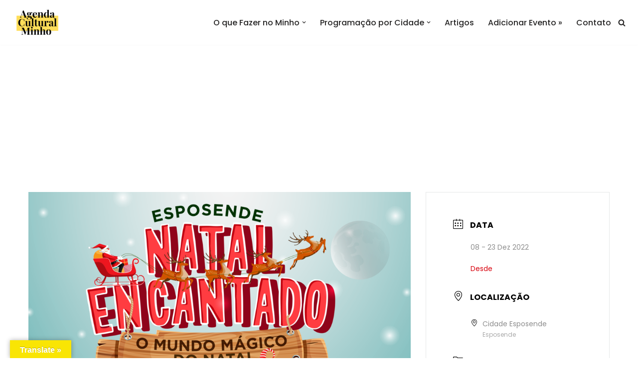

--- FILE ---
content_type: text/html; charset=utf-8
request_url: https://www.google.com/recaptcha/api2/aframe
body_size: 264
content:
<!DOCTYPE HTML><html><head><meta http-equiv="content-type" content="text/html; charset=UTF-8"></head><body><script nonce="JXBB48ovsEDLeU-bbisivg">/** Anti-fraud and anti-abuse applications only. See google.com/recaptcha */ try{var clients={'sodar':'https://pagead2.googlesyndication.com/pagead/sodar?'};window.addEventListener("message",function(a){try{if(a.source===window.parent){var b=JSON.parse(a.data);var c=clients[b['id']];if(c){var d=document.createElement('img');d.src=c+b['params']+'&rc='+(localStorage.getItem("rc::a")?sessionStorage.getItem("rc::b"):"");window.document.body.appendChild(d);sessionStorage.setItem("rc::e",parseInt(sessionStorage.getItem("rc::e")||0)+1);localStorage.setItem("rc::h",'1768832128684');}}}catch(b){}});window.parent.postMessage("_grecaptcha_ready", "*");}catch(b){}</script></body></html>

--- FILE ---
content_type: application/javascript; charset=utf-8
request_url: https://fundingchoicesmessages.google.com/f/AGSKWxUjEWj7ysTxeXg0sKsmoAW7Vgfxl4YUMiHsrpM0zlQdkkZ4wp01AhDPlVBegvjEK9u3A_RC2O3CcEWz56BEQO5TN4RHNF6mZ7HMwRuyXaqINOImyF6KsnzCxncYyXBCicfhuEj1c9KrrfS4FnPQ2-62-UDdSxAmiUV0lbU5hhckWdX1OXQ-V4AvON8F/_/txtAd1./iframe_ads__maxi_ad//cpx-ad./ad-rotator-
body_size: -1289
content:
window['23046d92-bdc9-402f-92f0-844451b827dc'] = true;